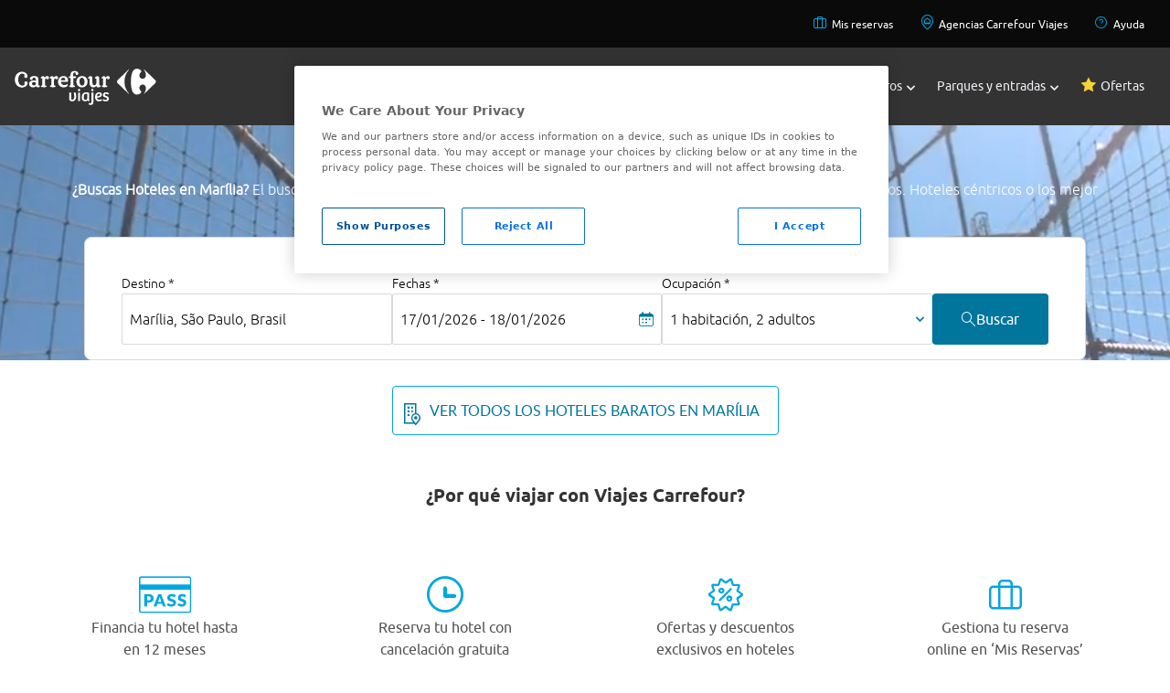

--- FILE ---
content_type: application/javascript
request_url: https://www.viajes.carrefour.es/assets/28112025080407/js/app/util/Constant.js
body_size: -207
content:
com.carrefour.vctravel.util.Constant=new function(){this.LOCALHOST="http://localhost:8080/vc_b2c/";this.LOCALE_DEFAULT="es_ES";this.AVAIL_HOTELS_REFRESH_REQUEST_LIMIT=2;this.AVAIL_HOTELS_REFRESH_INTERVAL_MILLIS_B2C=2500;this.AVAIL_HOTELS_REFRESH_INTERVAL_MILLIS_B2B=5000;this.AVAIL_HOTELS_REFRESH_STATUS_PENDING="P";this.AVAIL_HOTELS_REFRESH_STATUS_FINISH="F";this.AVAIL_HOTELS_REFRESH_STATUS_WITHOUT_HOTELS="B";this.AVAIL_HOTELS_REFRESH_STATUS_WITHOUT_HOTELS_PENDING="W";this.BETTER_OFFER_DIFF_PRICE_PERCENT=15};